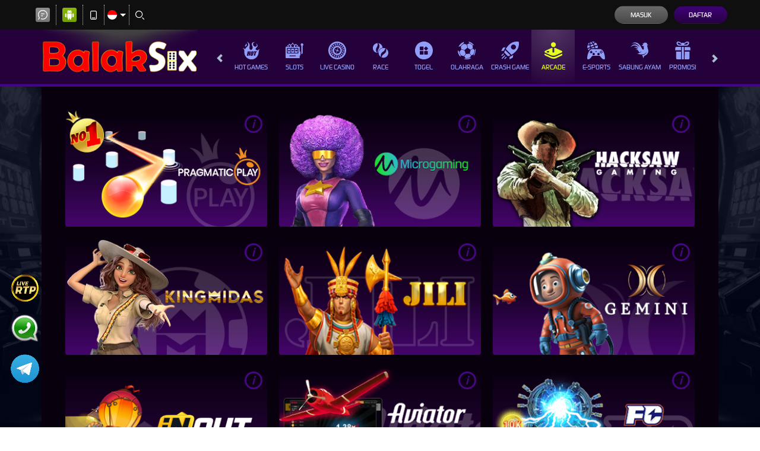

--- FILE ---
content_type: image/svg+xml
request_url: https://dsuown9evwz4y.cloudfront.net/Images/~normad-alpha/dark-purple/desktop/menu/others.svg?v=20250528
body_size: 1654
content:
<?xml version="1.0" encoding="utf-8"?>
<!-- Generator: Adobe Illustrator 25.2.1, SVG Export Plug-In . SVG Version: 6.00 Build 0)  -->
<svg version="1.1" xmlns="http://www.w3.org/2000/svg" xmlns:xlink="http://www.w3.org/1999/xlink" x="0px" y="0px"
	 viewBox="0 0 36 36" style="enable-background:new 0 0 36 36;" xml:space="preserve">
<style type="text/css">
	.st0{display:none;}
	.st1{display:inline;}
	.st2{fill:#E0C55E;}
	.st3{display:inline;fill:#E0C55E;}
	.st4{fill:#00F354;}
	.st5{display:inline;fill:#00F354;}
	.st6{fill:#A8A8A8;}
	.st7{display:inline;fill:#A8A8A8;}
	.st8{fill:#FE1F03;}
	.st9{display:inline;fill:#FE1F03;}
	.st10{fill:#D8D8D8;}
	.st11{display:inline;fill:#D8D8D8;}
	.st12{fill:#0094FE;}
	.st13{display:inline;fill:#0094FE;}
	.st14{fill:#FFFFFF;}
	.st15{display:inline;fill:#FFFFFF;}
	.st16{fill:#E4FF23;}
	.st17{fill:#919EF8;}
	.st18{fill:#91CACE;}
	.st19{display:inline;fill:#91CACE;}
	.st20{fill:#3F6B6E;}
	.st21{display:inline;fill:#3F6B6E;}
	.st22{fill:#393637;}
	.st23{display:inline;fill:#393637;}
	.st24{fill:#111111;}
	.st25{display:inline;fill:#111111;}
	.st26{fill:#FF00B2;}
	.st27{display:inline;fill:#FF00B2;}
	.st28{fill:#FF800E;}
	.st29{display:inline;fill:#FF800E;}
	.st30{fill:#25AAE1;}
	.st31{display:inline;fill:#25AAE1;}
</style>
<g id="w1n" class="st0">
</g>
<g id="w2n" class="st0">
</g>
<g id="w3n" class="st0">
</g>
<g id="w4n" class="st0">
</g>
<g id="w5n" class="st0">
</g>
<g id="w6n">
	<path class="st17" d="M35.9,16.5c-0.1-1-0.2-2-0.5-3c-0.4-1.4-0.9-2.8-1.6-4.1c-0.7-1.3-1.6-2.5-2.6-3.6c-0.7-0.7-1.4-1.4-2.2-2
		c-1.9-1.5-4.2-2.6-6.6-3.3C21.2,0.2,19.9,0,18.6,0c-1.1,0-2.3,0-3.4,0.2c-1.8,0.3-3.5,0.8-5.1,1.6C8.5,2.5,7,3.5,5.7,4.7
		c-1,1-1.9,2-2.7,3.2C2,9.5,1.2,11.3,0.6,13.1c-0.3,1-0.5,2-0.6,3v0.8v0.2c0,0,0,0.1,0,0.1v0.2c0,0.1,0,0.2,0,0.2v0.2v0.3
		c0,0.1,0,0.2,0,0.4v0.2c0,0,0,0.1,0,0.1c0,0,0,0.1,0,0.1v0.2c0,0,0,0,0,0.1c0,0.5,0.1,1,0.1,1.5c0.3,2.2,1,4.2,2.1,6.1
		c1,1.8,2.3,3.3,3.8,4.7c1.2,1.1,2.5,2,3.9,2.7c1.3,0.7,2.7,1.2,4.2,1.5c0.6,0.2,1.3,0.3,2,0.3h0.8H17c0.1,0,0.1,0,0.2,0h0.2
		c0.1,0,0.3,0,0.4,0h0.2c0.1,0,0.2,0,0.4,0h0.2c0.1,0,0.1,0,0.2,0H19c0,0,0.1,0,0.1,0c0.4,0,0.8,0,1.3-0.1c2.1-0.3,4.2-1,6.1-2
		c2.6-1.4,4.8-3.4,6.4-5.8c0.8-1.2,1.5-2.5,2-3.9c0.6-1.6,0.9-3.2,1-4.9C36,18.4,36,17.4,35.9,16.5z M16.1,26.4h-5.5
		c-0.4,0.1-0.8-0.2-0.9-0.7c0-0.1,0-0.1,0-0.2V20c-0.1-0.4,0.3-0.8,0.7-0.9c0.1,0,0.1,0,0.2,0h5.5c0.4-0.1,0.8,0.2,0.9,0.7
		c0,0.1,0,0.1,0,0.2v5.5c0.1,0.4-0.3,0.8-0.7,0.9C16.2,26.4,16.1,26.4,16.1,26.4z M17,16.7c0.1,0.4-0.3,0.8-0.7,0.9
		c-0.1,0-0.1,0-0.2,0h-5.5c-0.4,0.1-0.8-0.3-0.9-0.7c0-0.1,0-0.1,0-0.2v-5.5c-0.1-0.4,0.2-0.8,0.7-0.9c0.1,0,0.1,0,0.2,0h5.5
		c0.4-0.1,0.8,0.3,0.9,0.7c0,0.1,0,0.1,0,0.2V16.7z M25.8,25.5c0,0.4-0.3,0.8-0.7,0.9c-0.1,0-0.1,0-0.2,0h-5.5
		c-0.4,0-0.8-0.3-0.9-0.7c0-0.1,0-0.1,0-0.2V20c0-0.4,0.3-0.8,0.7-0.9c0.1,0,0.1,0,0.2,0h5.5c0.4,0,0.8,0.3,0.9,0.7
		c0,0.1,0,0.1,0,0.2V25.5z M25.9,14.8L22.6,18c-0.1,0.2-0.3,0.2-0.5,0.2c-0.2,0-0.4-0.1-0.5-0.2l-3.3-3.3c-0.3-0.3-0.3-0.7,0-1
		c0,0,0,0,0,0l3.3-3.3c0.3-0.3,0.8-0.3,1.1,0c0,0,0,0,0,0c1.1,1.1,2.2,2.2,3.3,3.3c0.3,0.3,0.4,0.7,0.1,1
		C26,14.7,25.9,14.7,25.9,14.8z"/>
</g>
<g id="w7n" class="st0">
</g>
<g id="w8n" class="st0">
</g>
<g id="w9n" class="st0">
</g>
<g id="w10n" class="st0">
</g>
<g id="w11n" class="st0">
</g>
<g id="n2a" class="st0">
</g>
</svg>
